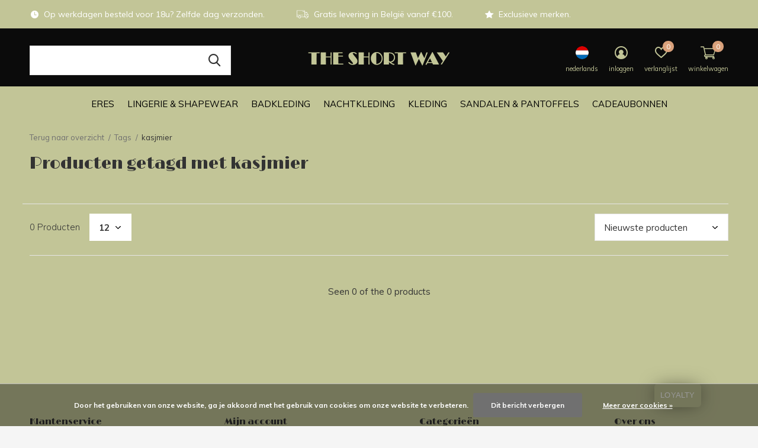

--- FILE ---
content_type: text/html;charset=utf-8
request_url: https://www.theshortwayshop.be/nl/tags/kasjmier/
body_size: 8673
content:
<!doctype html>
<html class="new  " lang="nl" dir="ltr">
	<head>
        <meta charset="utf-8"/>
<!-- [START] 'blocks/head.rain' -->
<!--

  (c) 2008-2025 Lightspeed Netherlands B.V.
  http://www.lightspeedhq.com
  Generated: 02-11-2025 @ 20:02:22

-->
<link rel="canonical" href="https://www.theshortwayshop.be/nl/tags/kasjmier/"/>
<link rel="alternate" href="https://www.theshortwayshop.be/nl/index.rss" type="application/rss+xml" title="Nieuwe producten"/>
<link href="https://cdn.webshopapp.com/assets/cookielaw.css?2025-02-20" rel="stylesheet" type="text/css"/>
<meta name="robots" content="noodp,noydir"/>
<meta property="og:url" content="https://www.theshortwayshop.be/nl/tags/kasjmier/?source=facebook"/>
<meta property="og:site_name" content="The Short Way"/>
<meta property="og:title" content="kasjmier"/>
<meta property="og:description" content="Bent u op zoek naar een BH, een slipje of comfortabele nacht- en huiskleding? Zoekt u een mooie bikini of eerder een stijlvol badpak? Deze producten en meer vin"/>
<script src="https://app.dmws.plus/shop-assets/307091/dmws-plus-loader.js?id=7ffc084cb368cc2bd58b1c8384681e64"></script>
<!--[if lt IE 9]>
<script src="https://cdn.webshopapp.com/assets/html5shiv.js?2025-02-20"></script>
<![endif]-->
<!-- [END] 'blocks/head.rain' -->
		<meta charset="utf-8">
		<meta http-equiv="x-ua-compatible" content="ie=edge">
		<title>kasjmier - The Short Way</title>
		<meta name="description" content="Bent u op zoek naar een BH, een slipje of comfortabele nacht- en huiskleding? Zoekt u een mooie bikini of eerder een stijlvol badpak? Deze producten en meer vin">
		<meta name="keywords" content="kasjmier, lingerie, Antwerpen, badmode, nachtkleding, bh, slip, bikini, badpak, homewear, loungewear, dameskleding, kleedjes, jurk, Mechelsesteenweg, Eres">
		<meta name="theme-color" content="#ffffff">
		<meta name="MobileOptimized" content="320">
		<meta name="HandheldFriendly" content="true">
		<meta name="viewport" content="width=device-width,initial-scale=1,maximum-scale=1,viewport-fit=cover,target-densitydpi=device-dpi,shrink-to-fit=no">
		<meta name="author" content="https://www.dmws.nl">
		<link rel="preload" as="style" href="https://cdn.webshopapp.com/assets/gui-2-0.css?2025-02-20">
		<link rel="preload" as="style" href="https://cdn.webshopapp.com/assets/gui-responsive-2-0.css?2025-02-20">
		<link rel="preload" href="https://fonts.googleapis.com/css?family=Muli:100,300,400,500,600,700,800,900%7CLimelight:100,300,400,500,600,700,800,900" as="style">
		<link rel="preload" as="style" href="https://cdn.webshopapp.com/shops/307091/themes/175020/assets/fixed.css?2025100117221420201217084153">
    <link rel="preload" as="style" href="https://cdn.webshopapp.com/shops/307091/themes/175020/assets/screen.css?2025100117221420201217084153">
		<link rel="preload" as="style" href="https://cdn.webshopapp.com/shops/307091/themes/175020/assets/custom.css?2025100117221420201217084153">
		<link rel="preload" as="font" href="https://cdn.webshopapp.com/shops/307091/themes/175020/assets/icomoon.woff2?2025100117221420201217084153">
		<link rel="preload" as="script" href="https://cdn.webshopapp.com/assets/jquery-1-9-1.js?2025-02-20">
		<link rel="preload" as="script" href="https://cdn.webshopapp.com/assets/jquery-ui-1-10-1.js?2025-02-20">
		<link rel="preload" as="script" href="https://cdn.webshopapp.com/shops/307091/themes/175020/assets/scripts.js?2025100117221420201217084153">
		<link rel="preload" as="script" href="https://cdn.webshopapp.com/shops/307091/themes/175020/assets/custom.js?2025100117221420201217084153">
    <link rel="preload" as="script" href="https://cdn.webshopapp.com/assets/gui.js?2025-02-20">
		<link href="https://fonts.googleapis.com/css?family=Muli:100,300,400,500,600,700,800,900%7CLimelight:100,300,400,500,600,700,800,900" rel="stylesheet" type="text/css">
		<link rel="stylesheet" media="screen" href="https://cdn.webshopapp.com/assets/gui-2-0.css?2025-02-20">
		<link rel="stylesheet" media="screen" href="https://cdn.webshopapp.com/assets/gui-responsive-2-0.css?2025-02-20">
    <link rel="stylesheet" media="screen" href="https://cdn.webshopapp.com/shops/307091/themes/175020/assets/fixed.css?2025100117221420201217084153">
		<link rel="stylesheet" media="screen" href="https://cdn.webshopapp.com/shops/307091/themes/175020/assets/screen.css?2025100117221420201217084153">
		<link rel="stylesheet" media="screen" href="https://cdn.webshopapp.com/shops/307091/themes/175020/assets/custom.css?2025100117221420201217084153">
		<link rel="icon" type="image/x-icon" href="https://cdn.webshopapp.com/shops/307091/themes/175020/v/285164/assets/favicon.png?20201203172612">
		<link rel="apple-touch-icon" href="https://cdn.webshopapp.com/shops/307091/themes/175020/assets/apple-touch-icon.png?2025100117221420201217084153">
		<link rel="mask-icon" href="https://cdn.webshopapp.com/shops/307091/themes/175020/assets/safari-pinned-tab.svg?2025100117221420201217084153" color="#000000">
		<link rel="manifest" href="https://cdn.webshopapp.com/shops/307091/themes/175020/assets/manifest.json?2025100117221420201217084153">
		<link rel="preconnect" href="https://ajax.googleapis.com">
		<link rel="preconnect" href="//cdn.webshopapp.com/">
		<link rel="preconnect" href="https://fonts.googleapis.com">
		<link rel="preconnect" href="https://fonts.gstatic.com" crossorigin>
		<link rel="dns-prefetch" href="https://ajax.googleapis.com">
		<link rel="dns-prefetch" href="//cdn.webshopapp.com/">	
		<link rel="dns-prefetch" href="https://fonts.googleapis.com">
		<link rel="dns-prefetch" href="https://fonts.gstatic.com" crossorigin>
    <script src="https://cdn.webshopapp.com/assets/jquery-1-9-1.js?2025-02-20"></script>
    <script src="https://cdn.webshopapp.com/assets/jquery-ui-1-10-1.js?2025-02-20"></script>
		<meta name="msapplication-config" content="https://cdn.webshopapp.com/shops/307091/themes/175020/assets/browserconfig.xml?2025100117221420201217084153">
<meta property="og:title" content="kasjmier">
<meta property="og:type" content="website"> 
<meta property="og:description" content="Bent u op zoek naar een BH, een slipje of comfortabele nacht- en huiskleding? Zoekt u een mooie bikini of eerder een stijlvol badpak? Deze producten en meer vin">
<meta property="og:site_name" content="The Short Way">
<meta property="og:url" content="https://www.theshortwayshop.be/">
<meta property="og:image" content="https://cdn.webshopapp.com/shops/307091/themes/175020/v/2621996/assets/hero-1-image.jpg?20250422154417">
<meta name="twitter:title" content="kasjmier">
<meta name="twitter:description" content="Bent u op zoek naar een BH, een slipje of comfortabele nacht- en huiskleding? Zoekt u een mooie bikini of eerder een stijlvol badpak? Deze producten en meer vin">
<meta name="twitter:site" content="The Short Way">
<meta name="twitter:card" content="https://cdn.webshopapp.com/shops/307091/themes/175020/v/285164/assets/logo.png?20201203172612">
<meta name="twitter:image" content="https://cdn.webshopapp.com/shops/307091/themes/175020/v/2622150/assets/banner-grid-banner-1-image.jpg?20251001171452">
<script type="application/ld+json">
  [
        {
      "@context": "http://schema.org/",
      "@type": "Organization",
      "url": "https://www.theshortwayshop.be/",
      "name": "The Short Way",
      "legalName": "The Short Way",
      "description": "Bent u op zoek naar een BH, een slipje of comfortabele nacht- en huiskleding? Zoekt u een mooie bikini of eerder een stijlvol badpak? Deze producten en meer vin",
      "logo": "https://cdn.webshopapp.com/shops/307091/themes/175020/v/285164/assets/logo.png?20201203172612",
      "image": "https://cdn.webshopapp.com/shops/307091/themes/175020/v/2622150/assets/banner-grid-banner-1-image.jpg?20251001171452",
      "contactPoint": {
        "@type": "ContactPoint",
        "contactType": "Customer service",
        "telephone": "+3232329852"
      },
      "address": {
        "@type": "PostalAddress",
        "streetAddress": "Mechelsesteenweg 29",
        "addressLocality": "België",
        "postalCode": "2018 Antwerpen",
        "addressCountry": "NL"
      }
      ,
      "aggregateRating": {
          "@type": "AggregateRating",
          "bestRating": "5",
          "worstRating": "1",
          "ratingValue": "4,9",
          "reviewCount": "16",
          "url":""
      }
         
    },
    { 
      "@context": "http://schema.org", 
      "@type": "WebSite", 
      "url": "https://www.theshortwayshop.be/", 
      "name": "The Short Way",
      "description": "Bent u op zoek naar een BH, een slipje of comfortabele nacht- en huiskleding? Zoekt u een mooie bikini of eerder een stijlvol badpak? Deze producten en meer vin",
      "author": [
        {
          "@type": "Organization",
          "url": "https://www.dmws.nl/",
          "name": "DMWS B.V.",
          "address": {
            "@type": "PostalAddress",
            "streetAddress": "Klokgebouw 195 (Strijp-S)",
            "addressLocality": "Eindhoven",
            "addressRegion": "NB",
            "postalCode": "5617 AB",
            "addressCountry": "NL"
          }
        }
      ]
    }
  ]
</script>    	</head>
	<body>
  	    <ul class="hidden-data hidden"><li>307091</li><li>175020</li><li>ja</li><li>nl</li><li>live</li><li>info//theshortway/be</li><li>https://www.theshortwayshop.be/nl/</li></ul><div id="root" ><header id="top" class="v1 static"><p id="logo" class="text-center"><a href="https://www.theshortwayshop.be/nl/" accesskey="h"><img src="https://cdn.webshopapp.com/shops/307091/themes/175020/v/285164/assets/logo.png?20201203172612" alt="Prachtige luxe lingerie, badmode, nachtkleding en comfortabele kleding in Antwerpen."></a></p><nav id="skip"><ul><li><a href="#nav" accesskey="n">Ga naar navigatie (n)</a></li><li><a href="#content" accesskey="c">Ga naar inhoud (c)</a></li><li><a href="#footer" accesskey="f">Ga naar footer (f)</a></li></ul></nav><nav id="nav" aria-label="Kies een categorie" class="align-center dropdown-color"><ul><li class="menu-uppercase"><a  href="https://www.theshortwayshop.be/nl/eres/">ERES</a><ul><li><a href="https://www.theshortwayshop.be/nl/eres/lingerie/">Lingerie</a><ul><li><a href="https://www.theshortwayshop.be/nl/eres/lingerie/bhs/">BH&#039;s</a></li><li><a href="https://www.theshortwayshop.be/nl/eres/lingerie/slips/">Slips</a></li><li><a href="https://www.theshortwayshop.be/nl/eres/lingerie/bodys/">Body&#039;s</a></li></ul></li><li><a href="https://www.theshortwayshop.be/nl/eres/badkleding/">Badkleding</a><ul><li><a href="https://www.theshortwayshop.be/nl/eres/badkleding/badpakken/">Badpakken</a></li><li><a href="https://www.theshortwayshop.be/nl/eres/badkleding/bikinis/">Bikinis</a></li></ul></li><li><a href="https://www.theshortwayshop.be/nl/eres/kleding/">Kleding</a></li><li><a href="https://www.theshortwayshop.be/nl/eres/nacht-huiskleding/">Nacht- &amp; Huiskleding</a></li><li><a href="https://www.theshortwayshop.be/nl/eres/sportkleding/">Sportkleding</a></li><li><a href="https://www.theshortwayshop.be/nl/eres/accessoires/">Accessoires</a></li></ul></li><li class="menu-uppercase"><a  href="https://www.theshortwayshop.be/nl/lingerie-shapewear/">Lingerie &amp; Shapewear</a><ul><li><a href="https://www.theshortwayshop.be/nl/lingerie-shapewear/bhs/">BH&#039;s</a><ul><li><a href="https://www.theshortwayshop.be/nl/lingerie-shapewear/bhs/bralettes/">Bralettes</a></li><li><a href="https://www.theshortwayshop.be/nl/lingerie-shapewear/bhs/beugel-bhs/">Beugel BH&#039;s</a></li><li><a href="https://www.theshortwayshop.be/nl/lingerie-shapewear/bhs/voorgevormde-bhs/">Voorgevormde BH&#039;s</a></li><li><a href="https://www.theshortwayshop.be/nl/lingerie-shapewear/bhs/push-up-bhs/">Push-Up BH&#039;s</a></li><li><a href="https://www.theshortwayshop.be/nl/lingerie-shapewear/bhs/bhs-zonder-bandjes/">BH&#039;s zonder bandjes</a></li><li><a href="https://www.theshortwayshop.be/nl/lingerie-shapewear/bhs/sport-bhs/">Sport BH&#039;s</a></li></ul></li><li><a href="https://www.theshortwayshop.be/nl/lingerie-shapewear/slips/">Slips</a><ul><li><a href="https://www.theshortwayshop.be/nl/lingerie-shapewear/slips/strings/">Strings</a></li><li><a href="https://www.theshortwayshop.be/nl/lingerie-shapewear/slips/slips/">Slips</a></li><li><a href="https://www.theshortwayshop.be/nl/lingerie-shapewear/slips/shortjes/">Shortjes</a></li><li><a href="https://www.theshortwayshop.be/nl/lingerie-shapewear/slips/tailleslips/">Tailleslips</a></li></ul></li><li><a href="https://www.theshortwayshop.be/nl/lingerie-shapewear/jarretellegordels/">Jarretellegordels</a></li><li><a href="https://www.theshortwayshop.be/nl/lingerie-shapewear/bodys/">Body&#039;s</a></li><li><a href="https://www.theshortwayshop.be/nl/lingerie-shapewear/onderhemdjes/">Onderhemdjes</a></li><li><a href="https://www.theshortwayshop.be/nl/lingerie-shapewear/corrigerende-lingerie/">Corrigerende Lingerie</a></li><li><a href="https://www.theshortwayshop.be/nl/lingerie-shapewear/accessoires/">Accessoires</a></li></ul></li><li class="menu-uppercase"><a  href="https://www.theshortwayshop.be/nl/badkleding/">Badkleding</a><ul><li><a href="https://www.theshortwayshop.be/nl/badkleding/badpakken/">Badpakken</a></li><li><a href="https://www.theshortwayshop.be/nl/badkleding/bikinis/">Bikinis</a></li><li><a href="https://www.theshortwayshop.be/nl/badkleding/cover-ups/">Cover-Ups</a></li><li><a href="https://www.theshortwayshop.be/nl/badkleding/accessoires/">Accessoires</a></li></ul></li><li class="menu-uppercase"><a  href="https://www.theshortwayshop.be/nl/nachtkleding/">Nachtkleding</a><ul><li><a href="https://www.theshortwayshop.be/nl/nachtkleding/nachtjurken/">Nachtjurken</a></li><li><a href="https://www.theshortwayshop.be/nl/nachtkleding/pyjamas/">Pyjama&#039;s</a></li><li><a href="https://www.theshortwayshop.be/nl/nachtkleding/zijden-nachtkleding/">Zijden Nachtkleding</a></li><li><a href="https://www.theshortwayshop.be/nl/nachtkleding/kamerjassen/">Kamerjassen</a></li><li><a href="https://www.theshortwayshop.be/nl/nachtkleding/accessoires/">Accessoires</a></li></ul></li><li class="menu-uppercase"><a  href="https://www.theshortwayshop.be/nl/kleding/">Kleding</a><ul><li><a href="https://www.theshortwayshop.be/nl/kleding/jurkjes/">Jurkjes</a></li><li><a href="https://www.theshortwayshop.be/nl/kleding/t-shirts-tops/">T-Shirts &amp; Tops</a></li><li><a href="https://www.theshortwayshop.be/nl/kleding/shortjes-broeken/">Shortjes &amp; Broeken</a></li><li><a href="https://www.theshortwayshop.be/nl/kleding/jumpsuits/">Jumpsuits</a></li><li><a href="https://www.theshortwayshop.be/nl/kleding/homewear-joggings/">Homewear &amp; Joggings</a></li><li><a href="https://www.theshortwayshop.be/nl/kleding/pullovers-sweaters/">Pullovers &amp; Sweaters</a></li><li><a href="https://www.theshortwayshop.be/nl/kleding/accessoires/">Accessoires</a></li></ul></li><li class="menu-uppercase"><a  href="https://www.theshortwayshop.be/nl/sandalen-pantoffels/">Sandalen &amp; Pantoffels</a></li><li class="menu-uppercase"><a  href="https://www.theshortwayshop.be/nl/cadeaubonnen/">Cadeaubonnen</a></li></ul><ul><li class="search"><a href="./"><i class="icon-zoom2"></i><span>zoeken</span></a></li><li class="lang"><a class="nl" href="./"><img src="https://cdn.webshopapp.com/shops/307091/themes/175020/assets/flag-nl.svg?2025100117221420201217084153" alt="Nederlands" width="22" height="22"><span>nederlands</span></a><ul><li><a title="Nederlands" lang="nl" href="https://www.theshortwayshop.be/nl/go/category/"><img src="https://cdn.webshopapp.com/shops/307091/themes/175020/assets/flag-nl.svg?2025100117221420201217084153" alt="Nederlands" width="18" height="18"><span>Nederlands</span></a></li><li><a title="English" lang="en" href="https://www.theshortwayshop.be/en/go/category/"><img src="https://cdn.webshopapp.com/shops/307091/themes/175020/assets/flag-en.svg?2025100117221420201217084153" alt="English" width="18" height="18"><span>English</span></a></li></ul></li><li class="login"><a href=""><i class="icon-user-circle"></i><span>inloggen</span></a></li><li class="fav"><a class="open-login"><i class="icon-heart-strong"></i><span>verlanglijst</span><span class="no items" data-wishlist-items>0</span></a></li><li class="cart"><a href="https://www.theshortwayshop.be/nl/cart/"><i class="icon-cart2"></i><span>winkelwagen</span><span class="no">0</span></a></li></ul></nav><div class="bar"><ul class="list-usp"><li><i class="icon-time"></i> Op werkdagen besteld voor 18u? Zelfde dag verzonden.</li><li><i class="icon-truck"></i> Gratis levering in België vanaf €100.</li><li><i class="icon-star"></i> Exclusieve merken.</li></ul></div><form action="https://www.theshortwayshop.be/nl/search/" method="get" id="formSearch" data-search-type="desktop"><p><label for="q">Zoeken...</label><input id="q" name="q" type="search" value="" autocomplete="off" required data-input="desktop"><button type="submit">Zoeken</button></p><div class="search-autocomplete" data-search-type="desktop"><ul class="list-cart small m0"></ul></div></form><div class="module-product-bar custom-colors"><figure><img src="https://dummyimage.com/45x45/fff.png/fff" data-src="https://cdn.webshopapp.com/assets/blank.gif?2025-02-20" alt="" width="45" height="45"></figure><h3></h3><p class="price">
      €0,00
          </p><p class="link-btn"><a disabled>Niet op voorraad</a></p></div></header><main id="content"><nav class="nav-breadcrumbs mobile-hide"><ul><li><a href="https://www.theshortwayshop.be/nl/tags/">Terug naar overzicht</a></li><li><a href="https://www.theshortwayshop.be/nl/tags/">Tags</a></li><li>kasjmier</li></ul></nav><div class="cols-c no-sidebar"><article><header><h1 class="m20">Producten getagd met kasjmier</h1><p class="link-btn wide desktop-hide"><a href="./" class="b toggle-filters">Filter</a></p></header><form action="https://www.theshortwayshop.be/nl/tags/kasjmier/" method="get" class="form-sort" id="filter_form"><ul class="list-select mobile-hide" aria-label="Filters"></ul><hr class="mobile-hide"><h5 style="z-index: 45;" class="mobile-hide">0 Producten</h5><p class="blank strong"><label for="limit">Toon:</label><select id="limit" name="limit" onchange="$('#formSortModeLimit').submit();"><option value="12" selected="selected">12</option><option value="24">24</option><option value="36">36</option><option value="72">72</option></select></p><p class="text-right"><label class="hidden" for="sort">Sorteren op:</label><select id="sortselect" name="sort"><option value="sort-by" selected disabled>Sorteren op</option><option value="popular">Meest bekeken</option><option value="newest" selected="selected">Nieuwste producten</option><option value="lowest">Laagste prijs</option><option value="highest">Hoogste prijs</option><option value="asc">Naam oplopend</option><option value="desc">Naam aflopend</option></select></p></form><ul class="list-collection  no-sidebar"></ul><hr><footer class="text-center m70"><p>Seen 0 of the 0 products</p></footer></article><aside><form action="https://www.theshortwayshop.be/nl/tags/kasjmier/" method="get" class="form-filter" id="filter_form"><h5 class="desktop-hide">Filteren</h5><input type="hidden" name="limit" value="12" id="filter_form_limit_horizontal" /><input type="hidden" name="sort" value="newest" id="filter_form_sort_horizontal" /></form></aside></div></main><aside id="cart"><h5>Winkelwagen</h5><p>
    U heeft geen artikelen in uw winkelwagen...
  </p><p class="submit"><span><span>Bedrag tot gratis verzending</span> €100,00</span><span class="strong"><span>Totaal incl. btw</span> €0,00</span><a href="https://www.theshortwayshop.be/nl/cart/">Bestellen</a></p></aside><form action="https://www.theshortwayshop.be/nl/account/loginPost/" method="post" id="login"><h5>Inloggen</h5><p><label for="lc">E-mailadres</label><input type="email" id="lc" name="email" autocomplete='email' placeholder="E-mailadres" required></p><p><label for="ld">Wachtwoord</label><input type="password" id="ld" name="password" autocomplete='current-password' placeholder="Wachtwoord" required><a href="https://www.theshortwayshop.be/nl/account/password/">Wachtwoord vergeten?</a></p><p><button class="side-login-button" type="submit">Inloggen</button></p><footer><ul class="list-checks"><li>Al je orders en retouren op één plek</li><li>Het bestelproces gaat nog sneller</li><li>Je winkelwagen is altijd en overal opgeslagen</li></ul><p class="link-btn"><a class="" href="https://www.theshortwayshop.be/nl/account/register/">Account aanmaken</a></p></footer><input type="hidden" name="key" value="34a90bd9316db7bef9ef887133cf22b2" /><input type="hidden" name="type" value="login" /></form><p id="compare-btn" ><a class="open-compare"><i class="icon-compare"></i><span>vergelijk</span><span class="compare-items" data-compare-items>0</span></a></p><aside id="compare"><h5>Vergelijk producten</h5><ul class="list-cart compare-products"></ul><p class="submit"><span>You can compare a maximum of 5 products</span><a href="https://www.theshortwayshop.be/nl/compare/">Start vergelijking</a></p></aside><footer id="footer"><nav><div><h3>Klantenservice</h3><ul><li><a href="https://www.theshortwayshop.be/nl/service/about/">Over ons</a></li><li><a href="https://www.theshortwayshop.be/nl/service/general-terms-conditions/">Algemene voorwaarden</a></li><li><a href="https://www.theshortwayshop.be/nl/service/disclaimer/">Disclaimer</a></li><li><a href="https://www.theshortwayshop.be/nl/service/privacy-policy/">Privacy Policy</a></li><li><a href="https://www.theshortwayshop.be/nl/service/payment-methods/">Betaalmethoden</a></li><li><a href="https://www.theshortwayshop.be/nl/service/shipping-returns/">Verzenden &amp; Retourneren</a></li><li><a href="https://www.theshortwayshop.be/nl/service/">Klantenservice</a></li><li><a href="https://www.theshortwayshop.be/nl/sitemap/">Sitemap</a></li><li><a href="https://www.theshortwayshop.be/nl/service/loyalty/">Loyalty</a></li><li><a href="https://www.theshortwayshop.be/nl/service/size-charts/">Maattabellen</a></li></ul></div><div><h3>Mijn account</h3><ul><li><a href="https://www.theshortwayshop.be/nl/account/" title="Registreren">Registreren</a></li><li><a href="https://www.theshortwayshop.be/nl/account/orders/" title="Mijn bestellingen">Mijn bestellingen</a></li><li><a href="https://www.theshortwayshop.be/nl/account/wishlist/" title="Mijn verlanglijst">Mijn verlanglijst</a></li><li><a href="https://www.theshortwayshop.be/nl/compare/">Vergelijk producten</a></li></ul></div><div><h3>Categorieën</h3><ul><li><a href="https://www.theshortwayshop.be/nl/eres/">ERES</a></li><li><a href="https://www.theshortwayshop.be/nl/lingerie-shapewear/">Lingerie &amp; Shapewear</a></li><li><a href="https://www.theshortwayshop.be/nl/badkleding/">Badkleding</a></li><li><a href="https://www.theshortwayshop.be/nl/nachtkleding/">Nachtkleding</a></li><li><a href="https://www.theshortwayshop.be/nl/kleding/">Kleding</a></li><li><a href="https://www.theshortwayshop.be/nl/sandalen-pantoffels/">Sandalen &amp; Pantoffels</a></li><li><a href="https://www.theshortwayshop.be/nl/cadeaubonnen/">Cadeaubonnen</a></li></ul></div><div><h3>Over ons</h3><ul class="contact-footer m10"><li><span class="strong">The Short Way</span></li><li>Mechelsesteenweg 29</li><li>2018 Antwerpen</li><li>België</li></ul><ul class="contact-footer m10"><li>Parking: Hemelstraat 11</li><li>2018 Antwerpen</li></ul></div><div class="double"><ul class="link-btn"><li><a href="tel:+3232329852" class="a">Bel ons</a></li><li><a href="/cdn-cgi/l/email-protection#6d04030b022d1905081e05021f191a0c14430f08" class="a">Email ons</a></li></ul><ul class="list-social"><li><a rel="external" href="https://www.facebook.com/theshortway"><i class="icon-facebook"></i><span>Facebook</span></a></li><li><a rel="external" href="https://www.instagram.com/theshortwayantwerp"><i class="icon-instagram"></i><span>Instagram</span></a></li></ul></div><figure><img data-src="https://cdn.webshopapp.com/shops/307091/themes/175020/assets/logo-upload-footer.png?2025100117221420201217084153" alt="Prachtige luxe lingerie, badmode, nachtkleding en comfortabele kleding in Antwerpen." width="180" height="40"></figure></nav><ul class="list-payments"><li><img data-src="https://cdn.webshopapp.com/shops/307091/themes/175020/assets/z-cash.png?2025100117221420201217084153" alt="cash" width="45" height="21"></li><li><img data-src="https://cdn.webshopapp.com/shops/307091/themes/175020/assets/z-ideal.png?2025100117221420201217084153" alt="ideal" width="45" height="21"></li><li><img data-src="https://cdn.webshopapp.com/shops/307091/themes/175020/assets/z-mastercard.png?2025100117221420201217084153" alt="mastercard" width="45" height="21"></li><li><img data-src="https://cdn.webshopapp.com/shops/307091/themes/175020/assets/z-visa.png?2025100117221420201217084153" alt="visa" width="45" height="21"></li><li><img data-src="https://cdn.webshopapp.com/shops/307091/themes/175020/assets/z-mistercash.png?2025100117221420201217084153" alt="mistercash" width="45" height="21"></li><li><img data-src="https://cdn.webshopapp.com/shops/307091/themes/175020/assets/z-maestro.png?2025100117221420201217084153" alt="maestro" width="45" height="21"></li><li><img data-src="https://cdn.webshopapp.com/shops/307091/themes/175020/assets/z-belfius.png?2025100117221420201217084153" alt="belfius" width="45" height="21"></li><li><img data-src="https://cdn.webshopapp.com/shops/307091/themes/175020/assets/z-americanexpress.png?2025100117221420201217084153" alt="americanexpress" width="45" height="21"></li><li><img data-src="https://cdn.webshopapp.com/shops/307091/themes/175020/assets/z-kbc.png?2025100117221420201217084153" alt="kbc" width="45" height="21"></li><li><img data-src="https://cdn.webshopapp.com/shops/307091/themes/175020/assets/z-inghomepay.png?2025100117221420201217084153" alt="inghomepay" width="45" height="21"></li><li><img data-src="https://cdn.webshopapp.com/shops/307091/themes/175020/assets/z-cartesbancaires.png?2025100117221420201217084153" alt="cartesbancaires" width="45" height="21"></li><li><img data-src="https://cdn.webshopapp.com/shops/307091/themes/175020/assets/z-paypal.png?2025100117221420201217084153" alt="paypal" width="45" height="21"></li></ul><p class="copyright">© Copyright <span class="date">2019</span> - Theme By <a href="https://dmws.nl/themes/" target="_blank">DMWS</a>  - <a href="https://www.theshortwayshop.be/nl/rss/">RSS-feed</a></p></footer><div class="rich-snippet text-center"><div><span class="strong">The Short Way</span><span><span> 4,9</span> / <span>5</span></span> -
    <span> 16 </span> Reviews @ <a target="_blank" href="">Google</a></div></div><script data-cfasync="false" src="/cdn-cgi/scripts/5c5dd728/cloudflare-static/email-decode.min.js"></script><script>
   var mobilemenuOpenSubsOnly = '1';
    	var instaUser = '17841405507422177';
   	var amount = '12';
 	    var showSecondImage = 1;
  var newsLetterSeconds = '3';
   var test = 'test';
	var basicUrl = 'https://www.theshortwayshop.be/nl/';
  var ajaxTranslations = {"Add to cart":"Toevoegen aan winkelwagen","Wishlist":"Verlanglijst","Add to wishlist":"Aan verlanglijst toevoegen","Compare":"Vergelijk","Add to compare":"Toevoegen om te vergelijken","Brands":"Merken","Discount":"Korting","Delete":"Verwijderen","Total excl. VAT":"Totaal excl. btw","Shipping costs":"Verzendkosten","Total incl. VAT":"Totaal incl. btw","Read more":"Lees meer","Read less":"Lees minder","No products found":"Geen producten gevonden","View all results":"Bekijk alle resultaten","":""};
  var categories_shop = {"10559077":{"id":10559077,"parent":0,"path":["10559077"],"depth":1,"image":354250602,"type":"category","url":"eres","title":"ERES","description":"","count":229,"subs":{"10559079":{"id":10559079,"parent":10559077,"path":["10559079","10559077"],"depth":2,"image":485136047,"type":"category","url":"eres\/lingerie","title":"Lingerie","description":"","count":84,"subs":{"10598182":{"id":10598182,"parent":10559079,"path":["10598182","10559079","10559077"],"depth":3,"image":0,"type":"category","url":"eres\/lingerie\/bhs","title":"BH's","description":"","count":37},"10598183":{"id":10598183,"parent":10559079,"path":["10598183","10559079","10559077"],"depth":3,"image":0,"type":"category","url":"eres\/lingerie\/slips","title":"Slips","description":"","count":46},"11008884":{"id":11008884,"parent":10559079,"path":["11008884","10559079","10559077"],"depth":3,"image":0,"type":"category","url":"eres\/lingerie\/bodys","title":"Body's","description":"","count":1}}},"10559081":{"id":10559081,"parent":10559077,"path":["10559081","10559077"],"depth":2,"image":485136054,"type":"category","url":"eres\/badkleding","title":"Badkleding","description":"","count":68,"subs":{"10680146":{"id":10680146,"parent":10559081,"path":["10680146","10559081","10559077"],"depth":3,"image":0,"type":"category","url":"eres\/badkleding\/badpakken","title":"Badpakken","description":"","count":29},"10680153":{"id":10680153,"parent":10559081,"path":["10680153","10559081","10559077"],"depth":3,"image":0,"type":"category","url":"eres\/badkleding\/bikinis","title":"Bikinis","description":"","count":39}}},"10559085":{"id":10559085,"parent":10559077,"path":["10559085","10559077"],"depth":2,"image":485136105,"type":"category","url":"eres\/kleding","title":"Kleding","description":"","count":49},"10700420":{"id":10700420,"parent":10559077,"path":["10700420","10559077"],"depth":2,"image":485136142,"type":"category","url":"eres\/nacht-huiskleding","title":"Nacht- & Huiskleding","description":"","count":11},"10806511":{"id":10806511,"parent":10559077,"path":["10806511","10559077"],"depth":2,"image":485136191,"type":"category","url":"eres\/sportkleding","title":"Sportkleding","description":"","count":9},"10559156":{"id":10559156,"parent":10559077,"path":["10559156","10559077"],"depth":2,"image":485136338,"type":"category","url":"eres\/accessoires","title":"Accessoires","description":"","count":21}}},"10299727":{"id":10299727,"parent":0,"path":["10299727"],"depth":1,"image":475856812,"type":"category","url":"lingerie-shapewear","title":"Lingerie & Shapewear","description":"","count":868,"subs":{"10316300":{"id":10316300,"parent":10299727,"path":["10316300","10299727"],"depth":2,"image":475856817,"type":"category","url":"lingerie-shapewear\/bhs","title":"BH's","description":"","count":310,"subs":{"10316301":{"id":10316301,"parent":10316300,"path":["10316301","10316300","10299727"],"depth":3,"image":0,"type":"category","url":"lingerie-shapewear\/bhs\/bralettes","title":"Bralettes","description":"","count":45},"10316302":{"id":10316302,"parent":10316300,"path":["10316302","10316300","10299727"],"depth":3,"image":0,"type":"category","url":"lingerie-shapewear\/bhs\/beugel-bhs","title":"Beugel BH's","description":"","count":167},"10316303":{"id":10316303,"parent":10316300,"path":["10316303","10316300","10299727"],"depth":3,"image":0,"type":"category","url":"lingerie-shapewear\/bhs\/voorgevormde-bhs","title":"Voorgevormde BH's","description":"","count":77},"10316304":{"id":10316304,"parent":10316300,"path":["10316304","10316300","10299727"],"depth":3,"image":0,"type":"category","url":"lingerie-shapewear\/bhs\/push-up-bhs","title":"Push-Up BH's","description":"","count":22},"10316305":{"id":10316305,"parent":10316300,"path":["10316305","10316300","10299727"],"depth":3,"image":0,"type":"category","url":"lingerie-shapewear\/bhs\/bhs-zonder-bandjes","title":"BH's zonder bandjes","description":"","count":6},"10316329":{"id":10316329,"parent":10316300,"path":["10316329","10316300","10299727"],"depth":3,"image":0,"type":"category","url":"lingerie-shapewear\/bhs\/sport-bhs","title":"Sport BH's","description":"","count":1}}},"10316306":{"id":10316306,"parent":10299727,"path":["10316306","10299727"],"depth":2,"image":475860520,"type":"category","url":"lingerie-shapewear\/slips","title":"Slips","description":"","count":434,"subs":{"10316308":{"id":10316308,"parent":10316306,"path":["10316308","10316306","10299727"],"depth":3,"image":0,"type":"category","url":"lingerie-shapewear\/slips\/strings","title":"Strings","description":"","count":138},"10316309":{"id":10316309,"parent":10316306,"path":["10316309","10316306","10299727"],"depth":3,"image":0,"type":"category","url":"lingerie-shapewear\/slips\/slips","title":"Slips","description":"","count":149},"10316310":{"id":10316310,"parent":10316306,"path":["10316310","10316306","10299727"],"depth":3,"image":0,"type":"category","url":"lingerie-shapewear\/slips\/shortjes","title":"Shortjes","description":"","count":87},"10316311":{"id":10316311,"parent":10316306,"path":["10316311","10316306","10299727"],"depth":3,"image":0,"type":"category","url":"lingerie-shapewear\/slips\/tailleslips","title":"Tailleslips","description":"","count":59}}},"10316314":{"id":10316314,"parent":10299727,"path":["10316314","10299727"],"depth":2,"image":475860566,"type":"category","url":"lingerie-shapewear\/jarretellegordels","title":"Jarretellegordels","description":"","count":50},"10316315":{"id":10316315,"parent":10299727,"path":["10316315","10299727"],"depth":2,"image":475857055,"type":"category","url":"lingerie-shapewear\/bodys","title":"Body's","description":"","count":28},"10316316":{"id":10316316,"parent":10299727,"path":["10316316","10299727"],"depth":2,"image":416139660,"type":"category","url":"lingerie-shapewear\/onderhemdjes","title":"Onderhemdjes","description":"","count":20},"10316317":{"id":10316317,"parent":10299727,"path":["10316317","10299727"],"depth":2,"image":344939407,"type":"category","url":"lingerie-shapewear\/corrigerende-lingerie","title":"Corrigerende Lingerie","description":"","count":23},"10316318":{"id":10316318,"parent":10299727,"path":["10316318","10299727"],"depth":2,"image":346799464,"type":"category","url":"lingerie-shapewear\/accessoires","title":"Accessoires","description":"","count":15}}},"10316295":{"id":10316295,"parent":0,"path":["10316295"],"depth":1,"image":475858576,"type":"category","url":"badkleding","title":"Badkleding","description":"","count":372,"subs":{"10316330":{"id":10316330,"parent":10316295,"path":["10316330","10316295"],"depth":2,"image":475857613,"type":"category","url":"badkleding\/badpakken","title":"Badpakken","description":"","count":105},"10316333":{"id":10316333,"parent":10316295,"path":["10316333","10316295"],"depth":2,"image":475857509,"type":"category","url":"badkleding\/bikinis","title":"Bikinis","description":"","count":183},"10316335":{"id":10316335,"parent":10316295,"path":["10316335","10316295"],"depth":2,"image":475857726,"type":"category","url":"badkleding\/cover-ups","title":"Cover-Ups","description":"","count":72},"10316337":{"id":10316337,"parent":10316295,"path":["10316337","10316295"],"depth":2,"image":475858123,"type":"category","url":"badkleding\/accessoires","title":"Accessoires","description":"","count":18}}},"10316298":{"id":10316298,"parent":0,"path":["10316298"],"depth":1,"image":475858595,"type":"category","url":"nachtkleding","title":"Nachtkleding","description":"","count":271,"subs":{"10316339":{"id":10316339,"parent":10316298,"path":["10316339","10316298"],"depth":2,"image":475858163,"type":"category","url":"nachtkleding\/nachtjurken","title":"Nachtjurken","description":"","count":116},"10316340":{"id":10316340,"parent":10316298,"path":["10316340","10316298"],"depth":2,"image":475858239,"type":"category","url":"nachtkleding\/pyjamas","title":"Pyjama's","description":"","count":89},"10316342":{"id":10316342,"parent":10316298,"path":["10316342","10316298"],"depth":2,"image":475858555,"type":"category","url":"nachtkleding\/zijden-nachtkleding","title":"Zijden Nachtkleding","description":"","count":35},"10316341":{"id":10316341,"parent":10316298,"path":["10316341","10316298"],"depth":2,"image":475858446,"type":"category","url":"nachtkleding\/kamerjassen","title":"Kamerjassen","description":"","count":48},"10339187":{"id":10339187,"parent":10316298,"path":["10339187","10316298"],"depth":2,"image":444180517,"type":"category","url":"nachtkleding\/accessoires","title":"Accessoires","description":"","count":10}}},"10316299":{"id":10316299,"parent":0,"path":["10316299"],"depth":1,"image":475860379,"type":"category","url":"kleding","title":"Kleding","description":"","count":226,"subs":{"10316344":{"id":10316344,"parent":10316299,"path":["10316344","10316299"],"depth":2,"image":475858626,"type":"category","url":"kleding\/jurkjes","title":"Jurkjes","description":"","count":96},"10339756":{"id":10339756,"parent":10316299,"path":["10339756","10316299"],"depth":2,"image":475860033,"type":"category","url":"kleding\/t-shirts-tops","title":"T-Shirts & Tops","description":"","count":26},"10316346":{"id":10316346,"parent":10316299,"path":["10316346","10316299"],"depth":2,"image":475859128,"type":"category","url":"kleding\/shortjes-broeken","title":"Shortjes & Broeken","description":"","count":26},"10339370":{"id":10339370,"parent":10316299,"path":["10339370","10316299"],"depth":2,"image":475859911,"type":"category","url":"kleding\/jumpsuits","title":"Jumpsuits","description":"","count":5},"10316349":{"id":10316349,"parent":10316299,"path":["10316349","10316299"],"depth":2,"image":475859587,"type":"category","url":"kleding\/homewear-joggings","title":"Homewear & Joggings","description":"","count":38},"10999004":{"id":10999004,"parent":10316299,"path":["10999004","10316299"],"depth":2,"image":468093038,"type":"category","url":"kleding\/pullovers-sweaters","title":"Pullovers & Sweaters","description":"","count":9},"10339194":{"id":10339194,"parent":10316299,"path":["10339194","10316299"],"depth":2,"image":346170467,"type":"category","url":"kleding\/accessoires","title":"Accessoires","description":"","count":50}}},"11693834":{"id":11693834,"parent":0,"path":["11693834"],"depth":1,"image":416154737,"type":"category","url":"sandalen-pantoffels","title":"Sandalen & Pantoffels","description":"","count":22},"10316354":{"id":10316354,"parent":0,"path":["10316354"],"depth":1,"image":390838370,"type":"category","url":"cadeaubonnen","title":"Cadeaubonnen","description":"","count":1}};
  var readMore = 'Lees meer';
  var searchUrl = 'https://www.theshortwayshop.be/nl/search/';
  var scriptsUrl = 'https://cdn.webshopapp.com/shops/307091/themes/175020/assets/async-scripts.js?2025100117221420201217084153';
  var customUrl = 'https://cdn.webshopapp.com/shops/307091/themes/175020/assets/async-custom.js?2025100117221420201217084153';
  var popupUrl = 'https://cdn.webshopapp.com/shops/307091/themes/175020/assets/popup.js?2025100117221420201217084153';
  var fancyCss = 'https://cdn.webshopapp.com/shops/307091/themes/175020/assets/fancybox.css?2025100117221420201217084153';
  var fancyJs = 'https://cdn.webshopapp.com/shops/307091/themes/175020/assets/fancybox.js?2025100117221420201217084153';
  var checkoutLink = 'https://www.theshortwayshop.be/nl/checkout/';
  var exclVat = 'Excl. btw';
  var compareUrl = 'https://www.theshortwayshop.be/nl/compare/?format=json';
  var wishlistUrl = 'https://www.theshortwayshop.be/nl/account/wishlist/?format=json';
  var shopSsl = true;
  var loggedIn = 0;
  var shopId = 307091;
  var priceStatus = 'enabled';
	var shopCurrency = '€';
  var imageRatio = '660x900';
  var imageFill = '1';
	var freeShippingFrom = '18';
	var showFrom = '00';
	var template = 'pages/collection.rain';
  var by = 'Door';
	var chooseV = 'Maak een keuze';
	var blogUrl = 'https://www.theshortwayshop.be/nl/blogs/';
  var heroSpeed = '5000';
  var view = 'Bekijken';
                                                                      
  var showDays = [
          1,
        2,
        3,
        4,
        5,
          ];
  
	var validFor = 'Geldig voor';

   
</script><style>
/* Safari Hotfix */
#login { display:none; }
.login-active #login { display: unset; }
/* End Safari Hotfix */
</style><script> var dmws_plus_loggedIn = 0; var dmws_plus_priceStatus = 'enabled'; var dmws_plus_shopCurrency = '€'; var dmws_plus_shopCanonicalUrl = 'https://www.theshortwayshop.be/nl/tags/kasjmier/'; var dmws_plus_shopId = 307091; var dmws_plus_basicUrl = 'https://www.theshortwayshop.be/nl/'; var dmws_plus_template = 'pages/collection.rain'; </script></div><script defer src="https://cdn.webshopapp.com/shops/307091/themes/175020/assets/scripts.js?2025100117221420201217084153"></script><script defer src="https://cdn.webshopapp.com/shops/307091/themes/175020/assets/custom.js?2025100117221420201217084153"></script><script>let $ = jQuery</script><script src="https://cdn.webshopapp.com/assets/gui.js?2025-02-20"></script><script src="https://cdn.webshopapp.com/assets/gui-responsive-2-0.js?2025-02-20"></script><!-- [START] 'blocks/body.rain' --><script>
(function () {
  var s = document.createElement('script');
  s.type = 'text/javascript';
  s.async = true;
  s.src = 'https://www.theshortwayshop.be/nl/services/stats/pageview.js';
  ( document.getElementsByTagName('head')[0] || document.getElementsByTagName('body')[0] ).appendChild(s);
})();
</script><script>window['mdLoyalty'] = {
        config: {
                'shopId':'307091',
                'shopName':'The Short Way',
                'themeColor': '#FF0000',
                'position':'right',
                'moreInfoEN': 'More Info ',
                'moreInfoNL': 'Meer Info ',
                'moreInfoFR': ' ',
                'moreInfoDE': ' ',
                'moreInfoES': ' ',
                'moreInfoURL':'https://the-short-way.webshopapp.com/en/service/loyalty/',
        } };

(function(doc) {
        var date = new Date,
                script = doc.createElement('script');
        script.type = 'text/javascript';
        script.async = true;
        script.crossOrigin = '';
        script.src = 'https://loyalty.mdware.org/launcher.min.js?t=' + date.getHours().toString();

        var s = document.getElementsByTagName('script')[0];
        s.parentNode.insertBefore(script, s);
})(document);</script><div class="wsa-cookielaw">
      Door het gebruiken van onze website, ga je akkoord met het gebruik van cookies om onze website te verbeteren.
    <a href="https://www.theshortwayshop.be/nl/cookielaw/optIn/" class="wsa-cookielaw-button wsa-cookielaw-button-green" rel="nofollow" title="Dit bericht verbergen">Dit bericht verbergen</a><a href="https://www.theshortwayshop.be/nl/service/privacy-policy/" class="wsa-cookielaw-link" rel="nofollow" title="Meer over cookies">Meer over cookies &raquo;</a></div><!-- [END] 'blocks/body.rain' --><script></script>	</body>
</html>

--- FILE ---
content_type: text/javascript;charset=utf-8
request_url: https://www.theshortwayshop.be/nl/services/stats/pageview.js
body_size: -416
content:
// SEOshop 02-11-2025 20:02:24

--- FILE ---
content_type: image/svg+xml
request_url: https://cdn.webshopapp.com/shops/307091/themes/175020/assets/flag-nl.svg?2025100117221420201217084153
body_size: -214
content:
<svg width="24" height="24" viewBox="0 0 24 24" fill="none" xmlns="http://www.w3.org/2000/svg">
<path d="M0.667969 8H23.3346C21.668 3.33333 17.2013 0 12.0013 0C6.8013 0 2.33464 3.33333 0.667969 8Z" fill="#DB0000"/>
<path d="M0.666667 8C0.2 9.26667 0 10.6 0 12C0 13.4 0.266667 14.7333 0.666667 16H23.3333C23.8 14.7333 24 13.4 24 12C24 10.6 23.7333 9.26667 23.3333 8H0.666667Z" fill="white"/>
<path d="M23.3346 16H0.667969C2.33464 20.6667 6.73463 24 12.0013 24C17.268 24 21.668 20.6667 23.3346 16Z" fill="#006BB9"/>
</svg>